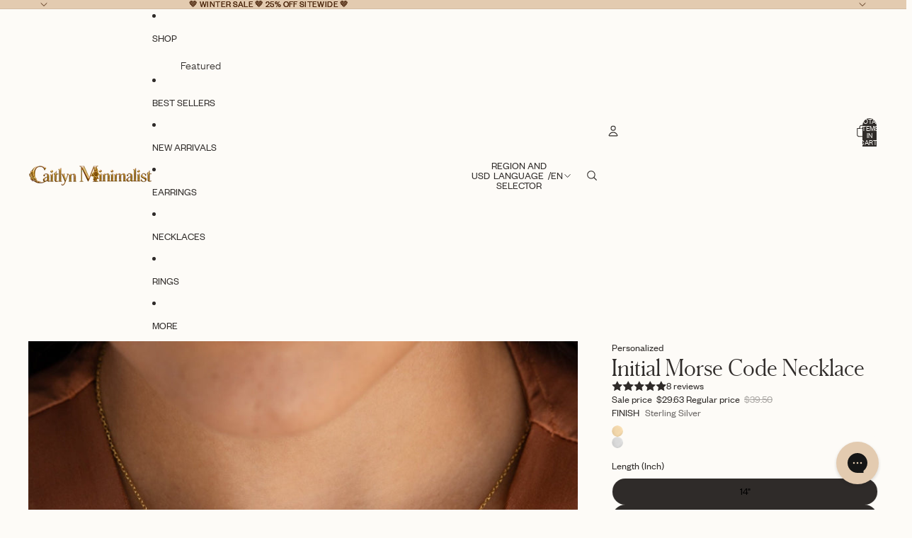

--- FILE ---
content_type: text/javascript; charset=utf-8
request_url: https://caitlynminimalist.com/products/initial-morse-code-necklace.js
body_size: 1881
content:
{"id":7437610975367,"title":"Initial Morse Code Necklace","handle":"initial-morse-code-necklace","description":"Our Initial Morse Code Necklace is a a stunning piece of jewelry that blends classic design with a unique twist. Personalize with the initial of your partner or loved one, and we'll create it in sparkly Morse Code with diamond stones. This special design makes for a perfect gift for birthdays, anniversaries, or other special occasions!","published_at":"2023-10-12T11:30:42-04:00","created_at":"2023-10-11T17:27:16-04:00","vendor":"Caitlyn Minimalist","type":"Necklaces","tags":["18K Gold","Alt-text","Baguette","Dainty","Diamond+Pave","Gemstone","Initial","Made to Order","Necklaces","Personalization","Personalized","Rococo Revival","Rose Gold","rsg","rsg-noCL","Sale Eligible","Shop All","Sterling Silver","Toi et Moi"],"price":2963,"price_min":2963,"price_max":2963,"available":true,"price_varies":false,"compare_at_price":3950,"compare_at_price_min":3950,"compare_at_price_max":3950,"compare_at_price_varies":false,"variants":[{"id":40612712054919,"title":"18K Gold \/ 14\"","option1":"18K Gold","option2":"14\"","option3":null,"sku":"MM-NM124-GOLD-14INCHES","requires_shipping":true,"taxable":true,"featured_image":null,"available":true,"name":"Initial Morse Code Necklace - 18K Gold \/ 14\"","public_title":"18K Gold \/ 14\"","options":["18K Gold","14\""],"price":2963,"weight":0,"compare_at_price":3950,"inventory_management":"shopify","barcode":null,"quantity_rule":{"min":1,"max":null,"increment":1},"quantity_price_breaks":[],"requires_selling_plan":false,"selling_plan_allocations":[]},{"id":40612712120455,"title":"18K Gold \/ 16\"","option1":"18K Gold","option2":"16\"","option3":null,"sku":"MM-NM124-GOLD-16INCHES","requires_shipping":true,"taxable":true,"featured_image":null,"available":true,"name":"Initial Morse Code Necklace - 18K Gold \/ 16\"","public_title":"18K Gold \/ 16\"","options":["18K Gold","16\""],"price":2963,"weight":0,"compare_at_price":3950,"inventory_management":"shopify","barcode":null,"quantity_rule":{"min":1,"max":null,"increment":1},"quantity_price_breaks":[],"requires_selling_plan":false,"selling_plan_allocations":[]},{"id":40612712185991,"title":"18K Gold \/ 18\"","option1":"18K Gold","option2":"18\"","option3":null,"sku":"MM-NM124-GOLD-18INCHES","requires_shipping":true,"taxable":true,"featured_image":null,"available":true,"name":"Initial Morse Code Necklace - 18K Gold \/ 18\"","public_title":"18K Gold \/ 18\"","options":["18K Gold","18\""],"price":2963,"weight":0,"compare_at_price":3950,"inventory_management":"shopify","barcode":null,"quantity_rule":{"min":1,"max":null,"increment":1},"quantity_price_breaks":[],"requires_selling_plan":false,"selling_plan_allocations":[]},{"id":40612712251527,"title":"18K Gold \/ 20\"","option1":"18K Gold","option2":"20\"","option3":null,"sku":"MM-NM124-GOLD-20INCHES","requires_shipping":true,"taxable":true,"featured_image":null,"available":true,"name":"Initial Morse Code Necklace - 18K Gold \/ 20\"","public_title":"18K Gold \/ 20\"","options":["18K Gold","20\""],"price":2963,"weight":0,"compare_at_price":3950,"inventory_management":"shopify","barcode":null,"quantity_rule":{"min":1,"max":null,"increment":1},"quantity_price_breaks":[],"requires_selling_plan":false,"selling_plan_allocations":[]},{"id":40612712317063,"title":"18K Gold \/ 22\"","option1":"18K Gold","option2":"22\"","option3":null,"sku":"MM-NM124-GOLD-22INCHES","requires_shipping":true,"taxable":true,"featured_image":null,"available":true,"name":"Initial Morse Code Necklace - 18K Gold \/ 22\"","public_title":"18K Gold \/ 22\"","options":["18K Gold","22\""],"price":2963,"weight":0,"compare_at_price":3950,"inventory_management":"shopify","barcode":null,"quantity_rule":{"min":1,"max":null,"increment":1},"quantity_price_breaks":[],"requires_selling_plan":false,"selling_plan_allocations":[]},{"id":40612712349831,"title":"Sterling Silver \/ 14\"","option1":"Sterling Silver","option2":"14\"","option3":null,"sku":"MM-NM124-SILVER-14INCHES","requires_shipping":true,"taxable":true,"featured_image":null,"available":true,"name":"Initial Morse Code Necklace - Sterling Silver \/ 14\"","public_title":"Sterling Silver \/ 14\"","options":["Sterling Silver","14\""],"price":2963,"weight":0,"compare_at_price":3950,"inventory_management":"shopify","barcode":null,"quantity_rule":{"min":1,"max":null,"increment":1},"quantity_price_breaks":[],"requires_selling_plan":false,"selling_plan_allocations":[]},{"id":40612712415367,"title":"Sterling Silver \/ 16\"","option1":"Sterling Silver","option2":"16\"","option3":null,"sku":"MM-NM124-SILVER-16INCHES","requires_shipping":true,"taxable":true,"featured_image":null,"available":true,"name":"Initial Morse Code Necklace - Sterling Silver \/ 16\"","public_title":"Sterling Silver \/ 16\"","options":["Sterling Silver","16\""],"price":2963,"weight":0,"compare_at_price":3950,"inventory_management":"shopify","barcode":null,"quantity_rule":{"min":1,"max":null,"increment":1},"quantity_price_breaks":[],"requires_selling_plan":false,"selling_plan_allocations":[]},{"id":40612712480903,"title":"Sterling Silver \/ 18\"","option1":"Sterling Silver","option2":"18\"","option3":null,"sku":"MM-NM124-SILVER-18INCHES","requires_shipping":true,"taxable":true,"featured_image":null,"available":true,"name":"Initial Morse Code Necklace - Sterling Silver \/ 18\"","public_title":"Sterling Silver \/ 18\"","options":["Sterling Silver","18\""],"price":2963,"weight":0,"compare_at_price":3950,"inventory_management":"shopify","barcode":null,"quantity_rule":{"min":1,"max":null,"increment":1},"quantity_price_breaks":[],"requires_selling_plan":false,"selling_plan_allocations":[]},{"id":40612712546439,"title":"Sterling Silver \/ 20\"","option1":"Sterling Silver","option2":"20\"","option3":null,"sku":"MM-NM124-SILVER-20INCHES","requires_shipping":true,"taxable":true,"featured_image":null,"available":true,"name":"Initial Morse Code Necklace - Sterling Silver \/ 20\"","public_title":"Sterling Silver \/ 20\"","options":["Sterling Silver","20\""],"price":2963,"weight":0,"compare_at_price":3950,"inventory_management":"shopify","barcode":null,"quantity_rule":{"min":1,"max":null,"increment":1},"quantity_price_breaks":[],"requires_selling_plan":false,"selling_plan_allocations":[]},{"id":40612712611975,"title":"Sterling Silver \/ 22\"","option1":"Sterling Silver","option2":"22\"","option3":null,"sku":"MM-NM124-SILVER-22INCHES","requires_shipping":true,"taxable":true,"featured_image":null,"available":true,"name":"Initial Morse Code Necklace - Sterling Silver \/ 22\"","public_title":"Sterling Silver \/ 22\"","options":["Sterling Silver","22\""],"price":2963,"weight":0,"compare_at_price":3950,"inventory_management":"shopify","barcode":null,"quantity_rule":{"min":1,"max":null,"increment":1},"quantity_price_breaks":[],"requires_selling_plan":false,"selling_plan_allocations":[]}],"images":["\/\/cdn.shopify.com\/s\/files\/1\/0255\/2207\/7770\/files\/il_1588xN.5387510644_pid8.jpg?v=1762447689","\/\/cdn.shopify.com\/s\/files\/1\/0255\/2207\/7770\/files\/il_fullxfull.5387126082_177e.jpg?v=1698095086","\/\/cdn.shopify.com\/s\/files\/1\/0255\/2207\/7770\/files\/il_fullxfull.5435584521_cl1q.jpg?v=1698095086","\/\/cdn.shopify.com\/s\/files\/1\/0255\/2207\/7770\/files\/il_fullxfull.5435230955_p8l0.jpg?v=1698095086","\/\/cdn.shopify.com\/s\/files\/1\/0255\/2207\/7770\/files\/il_fullxfull.5387130070_iikh.jpg?v=1698095086","\/\/cdn.shopify.com\/s\/files\/1\/0255\/2207\/7770\/files\/FINALLOCKEDWITHBLACK_2dd5faaf-2998-435b-9d67-d7a77da1087a.png?v=1733338498","\/\/cdn.shopify.com\/s\/files\/1\/0255\/2207\/7770\/files\/il_fullxfull.5387073006_gln1.jpg?v=1698095086","\/\/cdn.shopify.com\/s\/files\/1\/0255\/2207\/7770\/files\/il_fullxfull.5387118898_jhug.jpg?v=1709149704"],"featured_image":"\/\/cdn.shopify.com\/s\/files\/1\/0255\/2207\/7770\/files\/il_1588xN.5387510644_pid8.jpg?v=1762447689","options":[{"name":"FINISH","position":1,"values":["18K Gold","Sterling Silver"]},{"name":"Length (Inch)","position":2,"values":["14\"","16\"","18\"","20\"","22\""]}],"url":"\/products\/initial-morse-code-necklace","media":[{"alt":"A woman wearing an Initial Morse Code Necklace with small gold beads, paired with a brown v-neck blouse.","id":22995839680647,"position":1,"preview_image":{"aspect_ratio":1.0,"height":1568,"width":1568,"src":"https:\/\/cdn.shopify.com\/s\/files\/1\/0255\/2207\/7770\/files\/il_1588xN.5387510644_pid8.jpg?v=1762447689"},"aspect_ratio":1.0,"height":1568,"media_type":"image","src":"https:\/\/cdn.shopify.com\/s\/files\/1\/0255\/2207\/7770\/files\/il_1588xN.5387510644_pid8.jpg?v=1762447689","width":1568},{"alt":"Initial Morse Code Necklace in gold, featuring delicate links, displayed on a textured frosted glass background.","id":22959453798535,"position":2,"preview_image":{"aspect_ratio":1.0,"height":2495,"width":2495,"src":"https:\/\/cdn.shopify.com\/s\/files\/1\/0255\/2207\/7770\/files\/il_fullxfull.5387126082_177e.jpg?v=1698095086"},"aspect_ratio":1.0,"height":2495,"media_type":"image","src":"https:\/\/cdn.shopify.com\/s\/files\/1\/0255\/2207\/7770\/files\/il_fullxfull.5387126082_177e.jpg?v=1698095086","width":2495},{"alt":null,"id":22959454978183,"position":3,"preview_image":{"aspect_ratio":1.0,"height":1080,"width":1080,"src":"https:\/\/cdn.shopify.com\/s\/files\/1\/0255\/2207\/7770\/files\/preview_images\/2e1d2755520048a68160ac129bcfa169.thumbnail.0000000000.jpg?v=1697064717"},"aspect_ratio":1.0,"duration":6440,"media_type":"video","sources":[{"format":"mp4","height":480,"mime_type":"video\/mp4","url":"https:\/\/cdn.shopify.com\/videos\/c\/vp\/2e1d2755520048a68160ac129bcfa169\/2e1d2755520048a68160ac129bcfa169.SD-480p-1.0Mbps-19348848.mp4","width":480},{"format":"mp4","height":1080,"mime_type":"video\/mp4","url":"https:\/\/cdn.shopify.com\/videos\/c\/vp\/2e1d2755520048a68160ac129bcfa169\/2e1d2755520048a68160ac129bcfa169.HD-1080p-3.3Mbps-19348848.mp4","width":1080},{"format":"mp4","height":720,"mime_type":"video\/mp4","url":"https:\/\/cdn.shopify.com\/videos\/c\/vp\/2e1d2755520048a68160ac129bcfa169\/2e1d2755520048a68160ac129bcfa169.HD-720p-2.1Mbps-19348848.mp4","width":720},{"format":"m3u8","height":1080,"mime_type":"application\/x-mpegURL","url":"https:\/\/cdn.shopify.com\/videos\/c\/vp\/2e1d2755520048a68160ac129bcfa169\/2e1d2755520048a68160ac129bcfa169.m3u8","width":1080}]},{"alt":"Three Initial Morse Code Necklaces, featuring rectangular gemstone pendants for personalized jewelry, are elegantly displayed on a marble surface.","id":22959454027911,"position":4,"preview_image":{"aspect_ratio":1.0,"height":2918,"width":2918,"src":"https:\/\/cdn.shopify.com\/s\/files\/1\/0255\/2207\/7770\/files\/il_fullxfull.5435584521_cl1q.jpg?v=1698095086"},"aspect_ratio":1.0,"height":2918,"media_type":"image","src":"https:\/\/cdn.shopify.com\/s\/files\/1\/0255\/2207\/7770\/files\/il_fullxfull.5435584521_cl1q.jpg?v=1698095086","width":2918},{"alt":"A woman wearing a brown blouse touches an elegant Initial Morse Code Necklace, featuring a delicate silver design with a small pendant.","id":22959454290055,"position":5,"preview_image":{"aspect_ratio":1.0,"height":3000,"width":3000,"src":"https:\/\/cdn.shopify.com\/s\/files\/1\/0255\/2207\/7770\/files\/il_fullxfull.5435230955_p8l0.jpg?v=1698095086"},"aspect_ratio":1.0,"height":3000,"media_type":"image","src":"https:\/\/cdn.shopify.com\/s\/files\/1\/0255\/2207\/7770\/files\/il_fullxfull.5435230955_p8l0.jpg?v=1698095086","width":3000},{"alt":"Gold and silver chain bracelets with rectangular and round gemstones rest on a stone surface in sunlight—perfect for pairing with a personalized jewelry piece like the Initial Morse Code Necklace.","id":22959454322823,"position":6,"preview_image":{"aspect_ratio":1.0,"height":3000,"width":3000,"src":"https:\/\/cdn.shopify.com\/s\/files\/1\/0255\/2207\/7770\/files\/il_fullxfull.5387130070_iikh.jpg?v=1698095086"},"aspect_ratio":1.0,"height":3000,"media_type":"image","src":"https:\/\/cdn.shopify.com\/s\/files\/1\/0255\/2207\/7770\/files\/il_fullxfull.5387130070_iikh.jpg?v=1698095086","width":3000},{"alt":"Initial Morse Code Necklace chart features the alphabet A-Z and numbers 0-9 in dots and dashes—ideal for making personalized jewelry or designing your own unique Morse Code Necklace.","id":25232224452743,"position":7,"preview_image":{"aspect_ratio":1.0,"height":4000,"width":4000,"src":"https:\/\/cdn.shopify.com\/s\/files\/1\/0255\/2207\/7770\/files\/FINALLOCKEDWITHBLACK_2dd5faaf-2998-435b-9d67-d7a77da1087a.png?v=1733338498"},"aspect_ratio":1.0,"height":4000,"media_type":"image","src":"https:\/\/cdn.shopify.com\/s\/files\/1\/0255\/2207\/7770\/files\/FINALLOCKEDWITHBLACK_2dd5faaf-2998-435b-9d67-d7a77da1087a.png?v=1733338498","width":4000},{"alt":"A hand with pink nails touches an Initial Morse Code Necklace with small stones, worn over a brown blouse.","id":22959453995143,"position":8,"preview_image":{"aspect_ratio":1.0,"height":3000,"width":3000,"src":"https:\/\/cdn.shopify.com\/s\/files\/1\/0255\/2207\/7770\/files\/il_fullxfull.5387073006_gln1.jpg?v=1698095086"},"aspect_ratio":1.0,"height":3000,"media_type":"image","src":"https:\/\/cdn.shopify.com\/s\/files\/1\/0255\/2207\/7770\/files\/il_fullxfull.5387073006_gln1.jpg?v=1698095086","width":3000},{"alt":"The Initial Morse Code Necklace features three bar necklaces in gold, silver, and rose gold with clear gemstones, offering a refined look inspired by Morse code—perfect for fans of personalized jewelry.","id":22959454584967,"position":9,"preview_image":{"aspect_ratio":1.0,"height":2621,"width":2621,"src":"https:\/\/cdn.shopify.com\/s\/files\/1\/0255\/2207\/7770\/files\/il_fullxfull.5387118898_jhug.jpg?v=1709149704"},"aspect_ratio":1.0,"height":2621,"media_type":"image","src":"https:\/\/cdn.shopify.com\/s\/files\/1\/0255\/2207\/7770\/files\/il_fullxfull.5387118898_jhug.jpg?v=1709149704","width":2621}],"requires_selling_plan":false,"selling_plan_groups":[]}